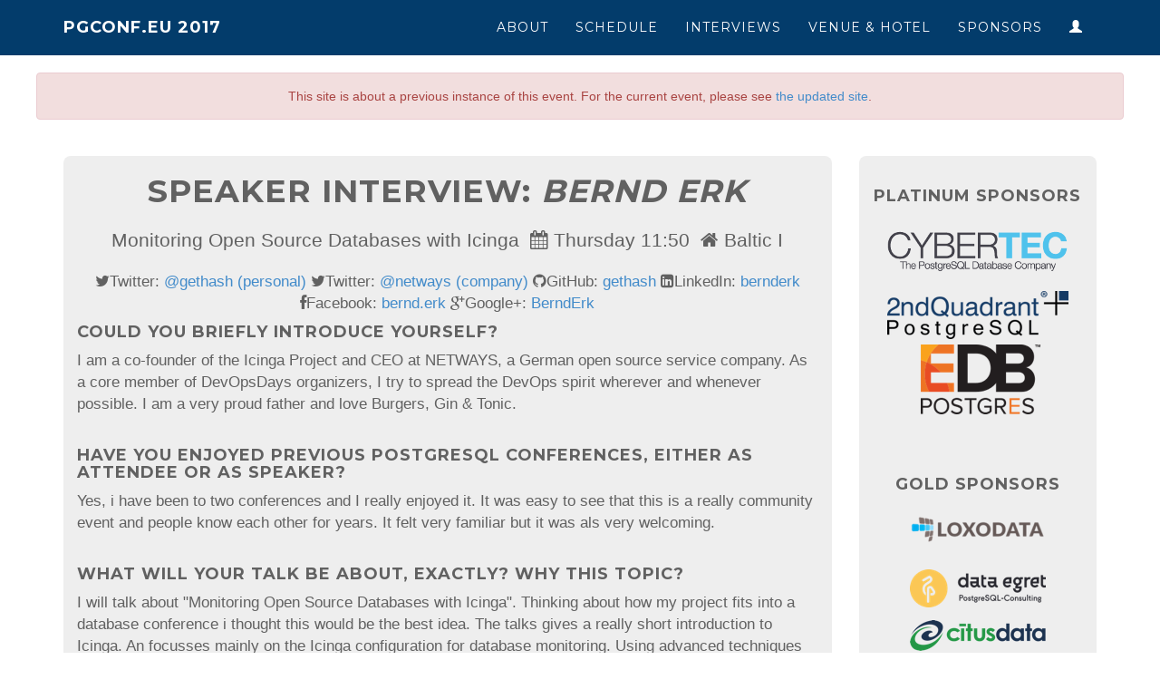

--- FILE ---
content_type: text/html; charset=UTF-8
request_url: https://2017.pgconf.eu/speaker-interview-Bernd_Erk/
body_size: 12362
content:
<!DOCTYPE html>
<html lang="en">
<head>
	<meta charset="utf-8">
	<meta name="viewport" content="width=device-width, initial-scale=1.0">
	<meta name="description" content="PostgreSQL Conference Europe 2017">
	<meta name="author" content="PostgreSQL Europe">
	<title>PostgreSQL Conference Europe 2017 - Speaker Interview - Bernd Erk - PostgreSQL Conference Europe 2017</title>

	<link href="https://2017.pgconf.eu/static/6b32d51/css/pgconfeu.css" rel="stylesheet" type="text/css">
	<link href="https://netdna.bootstrapcdn.com/bootstrap/3.1.1/css/bootstrap.min.css" rel="stylesheet">
	<link href="https://netdna.bootstrapcdn.com/font-awesome/4.0.3/css/font-awesome.css" rel="stylesheet">
	<link href='https://fonts.googleapis.com/css?family=Montserrat:400,700' rel='stylesheet' type='text/css'>
    <script src="https://ajax.googleapis.com/ajax/libs/jquery/1.10.2/jquery.min.js"></script>
    <script src="https://netdna.bootstrapcdn.com/bootstrap/3.0.3/js/bootstrap.min.js"></script>

</head>

<body id="page-top" data-spy="scroll" data-target=".navbar-custom">

	<div class="page-wrap">
	<nav class="navbar navbar-custom navbar-fixed-top">
		<div class="container">
			<div class="navbar-header page-scroll">
				<button type="button" class="navbar-toggle" data-toggle="collapse" data-target=".navbar-main-collapse">
					<i class="fa fa-bars"></i>
				</button>
				<a class="navbar-brand" href="https://2017.pgconf.eu/">
					PGConf.EU 2017
				</a>
			</div>

			<div class="collapse navbar-collapse navbar-right navbar-main-collapse">
				<ul class="nav navbar-nav">
					<li>
						<a href="https://2017.pgconf.eu/about">About</a>
					</li>
					<li>
						<a href="https://www.postgresql.eu/events/schedule/pgconfeu2017/">Schedule</a>
					</li>
					<li>
						<a href="https://2017.pgconf.eu/speaker-interviews">Interviews</a>
					</li>
					<li>
						<a href="https://2017.pgconf.eu/venue">Venue &amp; Hotel</a>
					</li>
					<li>
						<a href="https://2017.pgconf.eu/sponsors">Sponsors</a>
					</li>
					<li>
						<a href="https://www.postgresql.eu/events/register/pgconfeu2017/">
							<div class="attendance-text">Your Attendance</div>
							<div class="attendance-icon"><span class="glyphicon glyphicon-user" aria-label="Your attendance"></span></div>
						</a>
					</li>
				</ul>
			</div>
		</div>
	</nav>
	<div class="container">
		<div class="row">
			
			<div style="margin-top:50px"></div>
			
		</div>
	</div>

	<div class="container">
		<div class="row">
                  <div class="row" style="margin-top: 30px">
			<div class="alert alert-danger text-center lastyearbanner">
			  This site is about a previous instance of this event.
			  For the current event, please see
			  <a href="https://pgconf.eu/">the updated site</a>.
		        </div>
                  </div>

			<div class="col-md-9">
				
    <div class="fluid-container bottom">
        <div class="row">
            <div class="col-md-12 content left-col right-col">
                <div class="col-md-12 col-sm-12 col-xs-12">
                    <h3>Speaker Interview: <em>Bernd Erk</em></h3>
                    <p class="lead text-center abstract">
                        Monitoring Open Source Databases with Icinga &nbsp;<i class="fa fa-calendar"></i>&nbsp;Thursday 11:50 &nbsp;<i class="fa fa-home"></i>&nbsp;Baltic I
                    </p>
                    <p class="text-center">
                        <i class="fa fa-twitter"></i>Twitter: <a href="https://twitter.com/gethash">@gethash (personal)</a>
                        <i class="fa fa-twitter"></i>Twitter: <a href="https://twitter.com/netways">@netways (company)</a>
                        <i class="fa fa-github"></i>GitHub: <a href="https://github.com/gethash">gethash</a>
                        <i class="fa fa-linkedin-square"></i>LinkedIn: <a href="https://www.linkedin.com/in/bernderk/">bernderk</a>
                        <i class="fa fa-facebook"></i>Facebook: <a href="http://www.facebook.com/bernd.erk">bernd.erk</a>
                        <i class="fa fa-google-plus"></i>Google+: <a href="https://plus.google.com/+BerndErk">BerndErk</a>
                    </p>
                </div>

                <h4>Could you briefly introduce yourself?</h4>
                    <p>
                        I am a co-founder of the Icinga Project and CEO at NETWAYS, a German open source service company. As a core member of DevOpsDays organizers, I try to spread the DevOps spirit wherever and whenever possible. I am a very proud father and love Burgers, Gin &amp; Tonic.
                    </p>

                <h4>Have you enjoyed previous PostgreSQL conferences, either as attendee or as speaker?</h4>
                    <p>
                        Yes, i have been to two conferences and I really enjoyed it. It was easy to see that this is a really community event and people know each other for years. It felt very familiar but it was als very welcoming.
                    </p>

                <h4>What will your talk be about, exactly? Why this topic?</h4>
                    <p>
                        I will talk about &quot;Monitoring Open Source Databases with Icinga&quot;. Thinking about how my project fits into a database conference i thought this would be the best idea. The talks gives a really short introduction to Icinga. An focusses mainly on the Icinga configuration for database monitoring. Using advanced techniques like rules, loops and usage of the ITL (Icinga Template Library).
                    </p>

                <h4>What is the audience for your talk?</h4>
                    <p>
                        The talk fits to everyone who is interested in monitoring his databases and|or server infrastructure with Icinga. If you are using Icinga already, the talk will show you advanced methods for your existing setup and make it even more clear how Icinga is making your monitoring life easier compared to other solution out there.
                    </p>

                <h4>What existing knowledge should the attendee have?</h4>
                    <p>
                        My audience should have a general understanding of databases (of course) and basic system administration.
                    </p>

            </div>
        </div>
    </div>

			</div>
			<div class="col-md-3">
				<div class="fluid-container content left-col right-col text-center companies-col bottom">
					<div class="row">
					
					
						<h4><a href="https://2017.pgconf.eu/sponsors">Platinum Sponsors</a></h4>
						<ul class="list-unstyled">
						
							<li class="sponsor-logo-sidebar">
								<a href="http://www.postgresql-support.de">
									<img
										src="https://2017.pgconf.eu/static/6b32d51/img/logos/sidebar/cybertec.png"
										alt="Cybertec Schönig & Schönig GmbH"
									/>
								</a>
							</li>
						
							<li class="sponsor-logo-sidebar">
								<a href="https://www.2ndquadrant.com/">
									<img
										src="https://2017.pgconf.eu/static/6b32d51/img/logos/sidebar/2ndquadrant_2017.png"
										alt="2ndQuadrant"
									/>
								</a>
							</li>
						
							<li class="sponsor-logo-sidebar">
								<a href="http://www.edbpostgres.com">
									<img
										src="https://2017.pgconf.eu/static/6b32d51/img/logos/sidebar/enterprisedb_2017.png"
										alt="EDB Postgres"
									/>
								</a>
							</li>
						
						</ul>
						<hr>
					

					
						<h4><a href="https://2017.pgconf.eu/sponsors">Gold Sponsors</a></h4>
						<ul class="list-unstyled">
						
							<li class="sponsor-logo-sidebar">
								<a href="http://www.loxodata.com">
									<img
										src="https://2017.pgconf.eu/static/6b32d51/img/logos/sidebar/loxodata_2017.png"
										alt="Loxodata"
									/>
								</a>
							</li>
						
							<li class="sponsor-logo-sidebar">
								<a href="http://dataegret.com">
									<img
										src="https://2017.pgconf.eu/static/6b32d51/img/logos/sidebar/dataegret_2017.png"
										alt="Data Egret"
									/>
								</a>
							</li>
						
							<li class="sponsor-logo-sidebar">
								<a href="https://www.citusdata.com/">
									<img
										src="https://2017.pgconf.eu/static/6b32d51/img/logos/sidebar/citusdata_2017.png"
										alt="Citus Data"
									/>
								</a>
							</li>
						
							<li class="sponsor-logo-sidebar">
								<a href="https://www.jetbrains.com/">
									<img
										src="https://2017.pgconf.eu/static/6b32d51/img/logos/sidebar/jetbrains_2017.png"
										alt="JetBrains"
									/>
								</a>
							</li>
						
							<li class="sponsor-logo-sidebar">
								<a href="https://www.tomtom.com/pl_pl/">
									<img
										src="https://2017.pgconf.eu/static/6b32d51/img/logos/sidebar/tomtom_2017.png"
										alt="TomTom"
									/>
								</a>
							</li>
						
							<li class="sponsor-logo-sidebar">
								<a href="https://postgrespro.com/">
									<img
										src="https://2017.pgconf.eu/static/6b32d51/img/logos/sidebar/postgrespro_2017.png"
										alt="Postgres Professional"
									/>
								</a>
							</li>
						
							<li class="sponsor-logo-sidebar">
								<a href="https://www.trustly.com/">
									<img
										src="https://2017.pgconf.eu/static/6b32d51/img/logos/sidebar/trustly.png"
										alt="Trustly"
									/>
								</a>
							</li>
						
						</ul>
						<hr>
					

					
						<h4><a href="https://2017.pgconf.eu/sponsors">Silver Sponsors</a></h4>
						<ul class="list-unstyled">
						
							<li class="sponsor-logo-sidebar">
								<a href="http://www.optimadata.nl">
									<img
										src="https://2017.pgconf.eu/static/6b32d51/img/logos/sidebar/optimadata_2017.png"
										alt="OptimaData"
									/>
								</a>
							</li>
						
							<li class="sponsor-logo-sidebar">
								<a href="http://www.dalibo.com/">
									<img
										src="https://2017.pgconf.eu/static/6b32d51/img/logos/sidebar/dalibo_2017.png"
										alt="Dalibo"
									/>
								</a>
							</li>
						
							<li class="sponsor-logo-sidebar">
								<a href="http://credativ.co.uk">
									<img
										src="https://2017.pgconf.eu/static/6b32d51/img/logos/sidebar/credativ_2017.png"
										alt="Credativ"
									/>
								</a>
							</li>
						
							<li class="sponsor-logo-sidebar">
								<a href="https://pgexperts.com/">
									<img
										src="https://2017.pgconf.eu/static/6b32d51/img/logos/sidebar/pgx_2017.png"
										alt="PostgreSQL Experts"
									/>
								</a>
							</li>
						
							<li class="sponsor-logo-sidebar">
								<a href="http://www.serenataflowers.com">
									<img
										src="https://2017.pgconf.eu/static/6b32d51/img/logos/sidebar/serenataflowers.png"
										alt="SerenataFlowers.com"
									/>
								</a>
							</li>
						
						</ul>
					
					</div>
				</div>
			</div>
		</div>
	</div>

	</div>
	<footer class="footer">
	<div class="fluid-container">
		<div class="row text-center">
			<h5>9th Annual PostgreSQL Conference Europe 2017&nbsp;&nbsp;24-27&nbsp;October&nbsp;&nbsp;Warsaw&nbsp;&nbsp;Poland</h5>
		</div>
		<div class="row">
			<div class="col-md-12">
				<div class="col-md-2 col-md-offset-3 col-sm-4">
					<ul class="list-unstyled">
						<li><a href="https://2017.pgconf.eu/about">About</a></li>
						<li><a href="https://2017.pgconf.eu/venue">Venue &amp; Hotel</a></li>
						<li><a href="https://2017.pgconf.eu/registration">Registration</a></li>
						<li><a href="https://2017.pgconf.eu/social">Social Event</a></li>
					</ul>
				</div>
				<div class="col-md-2 col-sm-4">
					<ul class="list-unstyled">
						<li><a href="https://www.postgresql.eu/events/schedule/pgconfeu2017/">Schedule</a></li>
						<li><a href="https://www.postgresql.eu/events/sessions/pgconfeu2017/">Sessions</a></li>
						<li><a href="https://2017.pgconf.eu/training">Training</a></li>
						<li><a href="https://2017.pgconf.eu/callforpapers">Call For Papers</a></li>
					</ul>
				</div>
				<div class="col-md-2 col-sm-4">
					<ul class="list-unstyled">
						<li><a href="https://2017.pgconf.eu/sponsors">Sponsors</a></li>
						<li><a href="https://2017.pgconf.eu/becomesponsor">Become a Sponsor</a></li>
						<li><a href="https://2017.pgconf.eu/codeofconduct">Code of Conduct</a></li>
						<li><a href="https://2017.pgconf.eu/contact">Contact</a></li>
					</ul>
				</div>
			</div>
		</div>
    </div>
    </footer>


</body>
</html>

--- FILE ---
content_type: text/css
request_url: https://2017.pgconf.eu/static/6b32d51/css/pgconfeu.css
body_size: 12386
content:
/* PGConf.EU 2017 main CSS */
html {
	height: 100%;
	width: 100%;
}

.viennaplate {
	position: absolute;
	top: 50px;
	color: #ffffff;
	font-size: 20pt;
	padding-left: 20px;
	padding-right: 20px;
	background-color: rgba(0, 0, 0, 0.5);
	width: 90%;
	margin-left: 30px;
}

body {
	height: 100%;
	width: 100%;
	color: #033c6b;
	background: #000000;
	-webkit-background-size: cover;
	-moz-background-size: cover;
	-o-background-size: cover;
	background-size: cover;
	background-attachment: fixed;
	font-size: 20px;
}

.content-logo {
	height: 100px;
	margin-top:10px;
}

.panel-heading h4 {
	padding-top:5px;
	color: #616161;
}

.abstract {
	margin-top: 20px;
}

.intro {
	margin-top: 75px;
	color: #0e0e0e;
	vertical-align: middle;
}

.content {
	background-color: #eeeeee;
	font-size: 17px;
	color: #616161;
}

#content-index .content {
	background-color: #fff;
	font-size: 17px;
	color: #616161;
}

body h1 {
    text-transform: uppercase;
    font-family: Montserrat,"Helvetica Neue",Helvetica,Arial,sans-serif;
    font-weight: 700;
    letter-spacing: 1px;
	text-align: center;
	color: #033c6b;
}

body h3 {
    text-transform: uppercase;
    font-family: Montserrat,"Helvetica Neue",Helvetica,Arial,sans-serif;
    font-weight: 700;
    letter-spacing: 1px;
	text-align: center;
}

body h4 {
    text-transform: uppercase;
    font-family: Montserrat,"Helvetica Neue",Helvetica,Arial,sans-serif;
    font-weight: 700;
    letter-spacing: 1px;
}

.intro h3 {
	color: #fafafa;
	text-shadow: 2px 2px 3px rgba(0, 0, 0, 0.6);
}

.fluid-container {
	padding-left: 15px;
	padding-right: 15px;
	margin-left: auto;
	margin-right: auto;
}

.bottom {
	margin-bottom: 40px;
}

@media(max-width:994px) {
	.images {
		display: none;
	}

	.map {
		height: 250px;
	}

	.heading h1 {
		font-size: 50px;
		margin-top: 120px;
	}

	.anchor {
		display: block;
		height: 90px;
		margin-top: -90px;
		visibility: hidden;
	}

	.footer {
		font-size: 12px;
	}

	#pgeubase div .regleft {
		width: 350px;
		float: left;
	}

	.content {
		margin-top:20px;
	}

	.viennaplate {
		top: 30px;
		font-size: 18pt;
		padding-left: 20px;
		padding-right: 20px;
		margin-left: 25px;
	}

	.navbar-brand {
		font-size: 15px !important;
	}

	#page-top {
		font-size: 12px !important;
	}

	.index-logo {
		height:180px;
		margin-top:60px;
	}

	.attendance-icon {
		display: inline;
	}
	.attendance-text {
		display: none;
	}
}

@media(max-width:767px) {

	.heading h1 {
		font-size: 35px;
		margin-top: 70px;
	}

	.footer {
		font-size: 12px;
	}

	.footer, .page-wrap:after {
		height: 290px;
	}

	.page-wrap {
		min-height: 100%;
		margin-bottom: -250px;
	}

	.airport-image {
		padding-top: 5px;
		padding-bottom: 5px;
	}

	#pgeubase div .regleft {
		width: 325px;
		float: left;
	}

	.viennaplate {
		top: 15px;
		font-size: 15pt;
		padding-left: 15px;
		padding-right: 3px;
		margin-left: 10px;
	}

	.content {
		margin-top:0px !important;
	}

	.index-logo {
		height:120px;
		margin-top:70px;
	}

	.attendance-text {
		display: block;
	}
	.attendance-icon {
		display: none;
	}
}

@media(max-width:550px) {
	.viennaplate {
		top: 15px;
		font-size: 12pt;
		padding-left: 3px;
		padding-right: 5px;
		margin-left: 5px;
	}
}

@media(min-width:767px) {
	.footer, .page-wrap:after {
		height: 120px;
	}

	.page-wrap {
		min-height: 100%;
		margin-bottom: -120px;
	}
	.attendance-icon {
		display: inline;
	}
	.attendance-text {
		display: none;
	}
}

@media(min-width:994px) {
	.map {
		height: 500px;
	}

    .intro {
        height: 100%;
        padding: 0;
    }

    body .intro h1 {
        font-size: 75px;
    }

	.heading h1 {
		font-size: 60px;
		margin-top: 70px;
	}

	body h3 {
		font-size: 35px;
	}

	body h4 {
		padding-top: 25px;
	}

	h3 .fa {
		vertical-align: middle;
	}

	.footer h5 {
		font-size: 16px;
	}

	.footer {
		font-size: 12px;
	}

    .intro-text {
        font-size: 25px;
    }

	.content {
		margin-top:50px;
	}

	.viennaplate {
		top: 50px;
		font-size: 20pt;
		padding-left: 20px;
		padding-right: 20px;
		margin-left: 30px;
	}

	.index-logo {
		height:200px;
		margin-left:20px;
		margin-top:70px;
	}

	.attendance-icon {
		display: inline;
	}
	.attendance-text {
		display: none;
	}
}

.companies-col a:link { color: #616161; }
.companies-col a:visited { color: #616161; }
.companies-col a:hover { color: #616161; }
.companies-col a:active { color: #616161; }
.companies-col p { margin: 0 10px 40px; }

.company-logo {
	margin-left: 25px;
	padding-bottom: 25px;
}

.sponsor-logo-sidebar {
	margin-bottom: 5px;
}

.companies {
	padding-bottom: 15px;
}

.footer {
	background-color: #033c6b;
	color: #fafafa;
    font-family: Montserrat,"Helvetica Neue",Helvetica,Arial,sans-serif;
}

.footer a:link { color: #fafafa; }
.footer a:visited { color: #fafafa; }
.footer a:hover { color: #fafafa; }
.footer a:active { color: #fafafa; }

.footer h4 {
    text-transform: uppercase;
    font-family: Montserrat,"Helvetica Neue",Helvetica,Arial,sans-serif;
    font-weight: 700;
    letter-spacing: 1px;
	text-align: center;
	color: #fafafa;
}

.page-wrap:after {
	content: "";
	display: block;
}

.left-col {
	border-top-left-radius: 8px;
	border-bottom-left-radius: 8px;
	-moz-border-radius-topleft: 8px
	-moz-border-radius-bottomleft: 8px
}

.right-col {
	border-top-right-radius: 8px;
	border-bottom-right-radius: 8px;
	-moz-border-radius-topright: 8px
	-moz-border-radius-bottomright: 8px
}

.map {
	width: 100%;
	min-height; 100%;
	border: 0;
}

.fill {
	height: 100%;
}

.navbar {
    margin-bottom: 0;
    border-bottom: 1px solid rgba(255,255,255,.3);
    text-transform: uppercase;
    font-family: Montserrat,"Helvetica Neue",Helvetica,Arial,sans-serif;
    background-color: #033c6b;
}

.navbar-brand {
    font-weight: 700;
}

.navbar-brand:focus {
    outline: 0;
}

.navbar-custom a {
    color: #fff;
}

.navbar-toggle {
    padding: 4px 6px;
    font-size: 16px;
    color: #fff;
}

@media(min-width:994px) {
    .navbar {
        padding: 5px 0;
        border-bottom: 0;
        letter-spacing: 1px;
        background: 0 0;
		background-color: #033c6b;
    }

    .top-nav-collapse {
        padding: 0;
        background-color: #033c6b;
    }

    .navbar-custom.top-nav-collapse {
        border-bottom: 1px solid rgba(255,255,255,.3);
    }

	.anchor {
		display: block;
		height: 50px;
		margin-top: -50px;
		visibility: hidden;
	}

	.airport-image {
		padding-top: 70px;
	}

	#pgeubase div .regleft {
		width: 600px;
		float: left;
	}

	.content {
		margin-top:20px;
	}
}

.pc-caption small {
	white-space: nowrap;
}

.sponsor-label {
    font-family: Montserrat,"Helvetica Neue",Helvetica,Arial,sans-serif;
	text-align: center;
	color: #616161;
	display:block;
}

.name {
	font-size: 20px;
    font-weight: 700;
}

.price {
	padding-top: 10px;
}

.big-text {
	font-size: 16px;
}

.speaker {
    font-family: Montserrat,"Helvetica Neue",Helvetica,Arial,sans-serif;
	text-align: center;
	color: #616161;
	display:block;
}

.btn-signup {
	margin-top: 10px;
	margin-bottom: 10px !important;
}

.list-contact-item {
	padding-bottom: 15px;
}

#pgeubase {
   margin-bottom: 20px;
   padding-bottom: 10px;
}

#twitter-widget-0 {
	width: 100% !important;
}

.airport-image {
	height: auto;
	max-width: 100%;
}

#pgeubase h1 {
    text-transform: uppercase;
    font-family: Montserrat,"Helvetica Neue",Helvetica,Arial,sans-serif;
    font-weight: 700;
    letter-spacing: 1px;
	text-align: center;
	text-shadow: none;
	color: #033c6b;
}


#pgeubase input[type=text],input[type=email],textarea[id*='id_'],select {
  display: block;
  width: 100%;
  height: 34px;
  padding: 6px 12px;
  font-size: 14px;
  line-height: 1.42857143;
  color: #555;
  background-color: #fff;
  background-image: none;
  border: 1px solid #ccc;
  border-radius: 4px;
  -webkit-box-shadow: inset 0 1px 1px rgba(0, 0, 0, .075);
          box-shadow: inset 0 1px 1px rgba(0, 0, 0, .075);
  -webkit-transition: border-color ease-in-out .15s, box-shadow ease-in-out .15s;
          transition: border-color ease-in-out .15s, box-shadow ease-in-out .15s;
}

#pgeubase textarea[id*='id_'] {
  height: auto;
}

#pgeubase label[for*='id_'] {
	padding-top:7px;
	font-weight:400;
}

.regleft ul {
	list-style-type:none;
}

#voucher_codes {
  margin-bottom: 15px;
}

#pgeubase input[type=submit],input[type=button] {
  display: inline-block;
  float: none;
  padding: 6px 12px;
  margin-bottom: 5px;
  font-size: 14px;
  font-weight: normal;
  line-height: 1.42857143;
  text-align: center;
  white-space: nowrap;
  vertical-align: bottom;
  cursor: pointer;
  -webkit-user-select: none;
     -moz-user-select: none;
      -ms-user-select: none;
          user-select: none;
  background-image: none;
  background-color: #ccc;
  border: 1px solid transparent;
  border-radius: 4px;
}

#pgeubase input[type=submit]:focus,
#pgeubase input[type=submit]:active:focus,
#pgeubase input[type=submit].active:focus {
  outline: thin dotted;
  outline: 5px auto -webkit-focus-ring-color;
  outline-offset: -2px;
}

#pgeubase input[type=submit]:active,
#pgeubase input[type=submit].active {
  background-image: none;
  outline: 0;
  -webkit-box-shadow: inset 0 3px 5px rgba(0, 0, 0, .125);
          box-shadow: inset 0 3px 5px rgba(0, 0, 0, .125);
}

.pgeuregformconfirm input[type=submit] {
	width: 220px !important;
}

#personal_information legend {
	padding-top: 20px;
    text-transform: uppercase;
    font-family: Montserrat,"Helvetica Neue",Helvetica,Arial,sans-serif;
    font-weight: 700;
    letter-spacing: 1px;
	color: #616161;
	border-bottom: none;
}

#conference_info legend {
	padding-top: 20px;
    text-transform: uppercase;
    font-family: Montserrat,"Helvetica Neue",Helvetica,Arial,sans-serif;
    font-weight: 700;
    letter-spacing: 1px;
	color: #616161;
	border-bottom: none;
}

#additional_options legend {
	padding-top: 20px;
    text-transform: uppercase;
    font-family: Montserrat,"Helvetica Neue",Helvetica,Arial,sans-serif;
    font-weight: 700;
    letter-spacing: 1px;
	color: #616161;
	border-bottom: none;
}

#additional_options label[for*='id_additionaloptions_'] {
    margin-left: 1.5em;
    text-indent: -1.5em;
}

#voucher_codes legend {
	padding-top: 20px;
    text-transform: uppercase;
    font-family: Montserrat,"Helvetica Neue",Helvetica,Arial,sans-serif;
    font-weight: 700;
    letter-spacing: 1px;
	color: #616161;
	border-bottom: none;
}

#id_shirtsize, #id_country, #id_regtype {
	margin-left: 5px;
}

#pgeubase td {
	vertical-align: top;
}

#pgeubase h3 {
	text-align: left;
	font-size: 18px;
}

#pgeubase h2 {
    text-transform: uppercase;
    font-family: Montserrat,"Helvetica Neue",Helvetica,Arial,sans-serif;
    font-weight: 700;
    letter-spacing: 1px;
	text-align: left;
	text-shadow: none;
	color: #616161;
	font-size: 21px;
}

ul.pgeubulkpaylist li ul li {
    padding-left: 20px;
}

.waitlist-blurb {
	padding-top: 20px;
	padding-bottom: 20px;
}

#cfp_table tr th {
   vertical-align: top;
}

#cfp_form_speakers_list {
   width: 100%;
}
#cfp_form_speakers_list td,th {
   padding-right: 20px;
}

/* Schedule */
div.sessblock {
   color: #000;
}

/* General form errors */
ul.errorlist li {
   color: red;
}

#pgeubase div.errfld {
	padding-left: 5px;
}

div.errfld div.regright {
	padding-top: 1em;
}

.feedbackRowField ul {
	list-style-type: none;
}
#feedback_table ul {
	list-style-type: none;
}

/* image credit: https://www.flickr.com/photos/azwegers/6467845903 */
.warsaw-fw {
	background-image: url('../img/warsaw.jpg');
	padding-top: 10px;
	padding-left: 20px;
	padding-right: 20px;
	margin-left: -20px;
	margin-right: -20px;
	color: white;
	margin-bottom: 45px;
}

.warsaw p {
	margin-top:45px;
}

.warsaw-fw h1 {
	text-transform: uppercase;
	font-family: Montserrat,"Helvetica Neue",Helvetica,Arial,sans-serif;
	font-weight: 700;
	text-align: center;
	color: white;
	text-shadow: 2px 2px 3px rgba(0, 0, 0, 3.6);
	margin-top: 45px;
}

.warsaw-headline h1 {
	text-transform: uppercase;
	font-family: Montserrat,"Helvetica Neue",Helvetica,Arial,sans-serif;
	font-weight: 700;
	text-align: center;
	margin-top: 25px;
	margin-bottom: 25px;
}

.warsaw-fw h3 {
	letter-spacing: 10px;
	text-shadow: 2px 2px 3px rgba(0, 0, 0, 3.6);
	margin-bottom: 45px;
}

@media(max-width:767px) {

	.warsaw-fw h1 {
		letter-spacing: 5px;
		font-size: 50px;
	}

	.warsaw-headline h1 {
		letter-spacing: 5px;
		font-size: 35px;
	}
}

@media(min-width:767px) {

	.warsaw-fw h1 {
		letter-spacing: 20px;
		font-size: 80px;
	}

	.warsaw-headline h1 {
		letter-spacing: 10px;
		font-size: 55px;
	}
}

